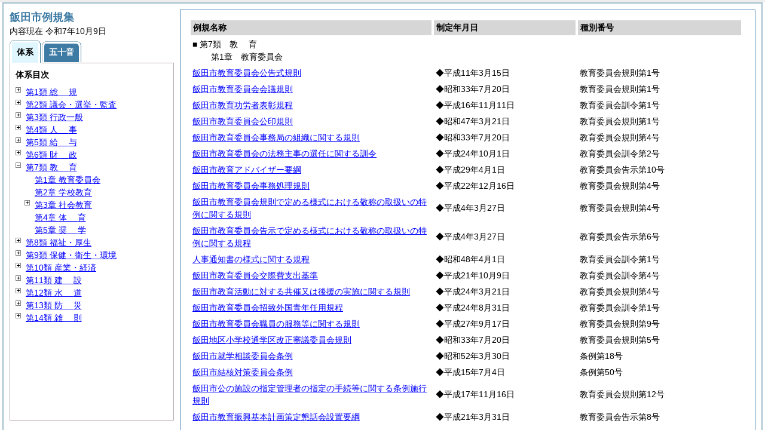

--- FILE ---
content_type: text/html
request_url: https://www.city.iida.lg.jp/reiki_int/reiki_taikei/r_taikei_07_01.html
body_size: 4900
content:
<?xml version="1.0" encoding="UTF-8"?>
<!DOCTYPE html PUBLIC "-//W3C//DTD XHTML 1.0 Transitional//EN" "http://www.w3.org/TR/xhtml1/DTD/xhtml1-transitional.dtd">
<html xmlns="http://www.w3.org/1999/xhtml" xml:lang="ja" lang="ja" dir="ltr">
<head>
<meta http-equiv="Content-Type" content="text/html; charset=UTF-8" />
<meta http-equiv="Content-Language" content="ja" />
<meta http-equiv="Content-Style-Type" content="text/css" />
<meta http-equiv="Content-Script-Type" content="text/javascript" />
<meta name="ROBOTS" content="NOARCHIVE" />
<title>Reiki-Base インターネット版　体系目次検索</title>
<meta name="author" content="株式会社ぎょうせい" />
<meta name="copyright" content="(C) GYOSEI Corporation." />
<link rel="stylesheet" type="text/css" href="../css/reset.css" />
<link rel="stylesheet" type="text/css" href="../css/base.css" />
<link rel="stylesheet" type="text/css" href="../css/layout-master.css" />
<link rel="stylesheet" type="text/css" href="../css/module01.css" />
<link rel="stylesheet" type="text/css" href="../css/layout-master_htmlcreate.css" />
<script type="text/javascript" src="../js/webkit.scrollabletable_ie8.js" charset="UTF-8"></script>
<script type="text/javascript" src="../js/jquery.js" charset="UTF-8"></script>
<script type="text/javascript" src="../js/jquery-dimensions.js" charset="UTF-8"></script>
<script type="text/javascript" src="../js/jquery-tooltip.js" charset="UTF-8"></script>
<script type="text/javascript" src="../js/jquery.scrollTo-min.js" charset="UTF-8"></script>
<script type="text/javascript" src="../js/yuga.js" charset="UTF-8"></script>
<script type="text/javascript" src="../js/htmlcreate_taikei_init.js" charset="UTF-8"></script>
<script type="text/javascript" src="../js/ipad.js" charset="UTF-8"></script>
<script type="text/javascript">
iPadLoadStyle("../css/ipad.css");
</script>
<link rel="index contents" href="../reiki_menu.html" title="メインメニュー" /><!-- 【+注+】href属性へはメインメニューへのパスを記述 -->
</head>

<body id="gyosei_reikibase" class="internet">
<div id="wrapper">

<div id="container-area">
<div id="container">
<div id="container-inner" class="clearfix">

<div class="section-lv1" id="primary"><div id="primaryInner">
<table class="scrollableA01" id="scrollable01">
<col width="44%" />
<col width="26%" />
<col width="30%" />
<thead>
<tr class="table-headings">
<th>例規名称</th>
<th>制定年月日</th>
<th>種別番号</th>
</tr>
</thead>
<tbody>
<!--　ここに例規リストを入れる -->
<tr>
<td class="indent-list01"><ul><li>■ 第7類　<span class="tk-space">教</span>育
<ul><li>第1章　教育委員会
</li></ul></li></ul></td>
<td>&nbsp;</td>
<td>&nbsp;</td>
</tr>
<tr>
<td><a href="../reiki_honbun/e706RG00000237.html" onclick="window.open('../reiki_honbun/e706RG00000237.html');return false;">飯田市教育委員会公告式規則</a></td>
<td>◆平成11年3月15日</td>
<td>教育委員会規則第1号</td>
</tr>
<tr>
<td><a href="../reiki_honbun/e706RG00000238.html" onclick="window.open('../reiki_honbun/e706RG00000238.html');return false;">飯田市教育委員会会議規則</a></td>
<td>◆昭和33年7月20日</td>
<td>教育委員会規則第1号</td>
</tr>
<tr>
<td><a href="../reiki_honbun/e706RG00000921.html" onclick="window.open('../reiki_honbun/e706RG00000921.html');return false;">飯田市教育功労者表彰規程</a></td>
<td>◆平成16年11月11日</td>
<td>教育委員会訓令第1号</td>
</tr>
<tr>
<td><a href="../reiki_honbun/e706RG00000239.html" onclick="window.open('../reiki_honbun/e706RG00000239.html');return false;">飯田市教育委員会公印規則</a></td>
<td>◆昭和47年3月21日</td>
<td>教育委員会規則第1号</td>
</tr>
<tr>
<td><a href="../reiki_honbun/e706RG00000240.html" onclick="window.open('../reiki_honbun/e706RG00000240.html');return false;">飯田市教育委員会事務局の組織に関する規則</a></td>
<td>◆昭和33年7月20日</td>
<td>教育委員会規則第4号</td>
</tr>
<tr>
<td><a href="../reiki_honbun/e706RG00001261.html" onclick="window.open('../reiki_honbun/e706RG00001261.html');return false;">飯田市教育委員会の法務主事の選任に関する訓令</a></td>
<td>◆平成24年10月1日</td>
<td>教育委員会訓令第2号</td>
</tr>
<tr>
<td><a href="../reiki_honbun/e706RG00001390.html" onclick="window.open('../reiki_honbun/e706RG00001390.html');return false;">飯田市教育アドバイザー要綱</a></td>
<td>◆平成29年4月1日</td>
<td>教育委員会告示第10号</td>
</tr>
<tr>
<td><a href="../reiki_honbun/e706RG00001206.html" onclick="window.open('../reiki_honbun/e706RG00001206.html');return false;">飯田市教育委員会事務処理規則</a></td>
<td>◆平成22年12月16日</td>
<td>教育委員会規則第4号</td>
</tr>
<tr>
<td><a href="../reiki_honbun/e706RG00000243.html" onclick="window.open('../reiki_honbun/e706RG00000243.html');return false;">飯田市教育委員会規則で定める様式における敬称の取扱いの特例に関する規則</a></td>
<td>◆平成4年3月27日</td>
<td>教育委員会規則第4号</td>
</tr>
<tr>
<td><a href="../reiki_honbun/e706RG00000244.html" onclick="window.open('../reiki_honbun/e706RG00000244.html');return false;">飯田市教育委員会告示で定める様式における敬称の取扱いの特例に関する規程</a></td>
<td>◆平成4年3月27日</td>
<td>教育委員会告示第6号</td>
</tr>
<tr>
<td><a href="../reiki_honbun/e706RG00000245.html" onclick="window.open('../reiki_honbun/e706RG00000245.html');return false;">人事通知書の様式に関する規程</a></td>
<td>◆昭和48年4月1日</td>
<td>教育委員会訓令第1号</td>
</tr>
<tr>
<td><a href="../reiki_honbun/e706RG00001181.html" onclick="window.open('../reiki_honbun/e706RG00001181.html');return false;">飯田市教育委員会交際費支出基準</a></td>
<td>◆平成21年10月9日</td>
<td>教育委員会訓令第4号</td>
</tr>
<tr>
<td><a href="../reiki_honbun/e706RG00001246.html" onclick="window.open('../reiki_honbun/e706RG00001246.html');return false;">飯田市教育活動に対する共催又は後援の実施に関する規則</a></td>
<td>◆平成24年3月21日</td>
<td>教育委員会規則第4号</td>
</tr>
<tr>
<td><a href="../reiki_honbun/e706RG00001435.html" onclick="window.open('../reiki_honbun/e706RG00001435.html');return false;">飯田市教育委員会招致外国青年任用規程</a></td>
<td>◆平成24年8月31日</td>
<td>教育委員会訓令第1号</td>
</tr>
<tr>
<td><a href="../reiki_honbun/e706RG00001348.html" onclick="window.open('../reiki_honbun/e706RG00001348.html');return false;">飯田市教育委員会職員の服務等に関する規則</a></td>
<td>◆平成27年9月17日</td>
<td>教育委員会規則第9号</td>
</tr>
<tr>
<td><a href="../reiki_honbun/e706RG00000247.html" onclick="window.open('../reiki_honbun/e706RG00000247.html');return false;">飯田地区小学校通学区改正審議委員会規則</a></td>
<td>◆昭和33年7月20日</td>
<td>教育委員会規則第5号</td>
</tr>
<tr>
<td><a href="../reiki_honbun/e706RG00000248.html" onclick="window.open('../reiki_honbun/e706RG00000248.html');return false;">飯田市就学相談委員会条例</a></td>
<td>◆昭和52年3月30日</td>
<td>条例第18号</td>
</tr>
<tr>
<td><a href="../reiki_honbun/e706RG00000867.html" onclick="window.open('../reiki_honbun/e706RG00000867.html');return false;">飯田市結核対策委員会条例</a></td>
<td>◆平成15年7月4日</td>
<td>条例第50号</td>
</tr>
<tr>
<td><a href="../reiki_honbun/e706RG00001003.html" onclick="window.open('../reiki_honbun/e706RG00001003.html');return false;">飯田市公の施設の指定管理者の指定の手続等に関する条例施行規則</a></td>
<td>◆平成17年11月16日</td>
<td>教育委員会規則第12号</td>
</tr>
<tr>
<td><a href="../reiki_honbun/e706RG00001159.html" onclick="window.open('../reiki_honbun/e706RG00001159.html');return false;">飯田市教育振興基本計画策定懇話会設置要綱</a></td>
<td>◆平成21年3月31日</td>
<td>教育委員会告示第8号</td>
</tr>

</tbody>
</table>
<!-- /.section-lv1 --></div>
<p class="provinces">内容現在 令和7年10月9日</p>
</div>
<!-- /#container-inner --></div>
<!-- /#container --></div>
<!-- /#container-area --></div>

<div id="secondary">
<h2 id="goodsname" class="heading-lv2A">飯田市例規集</h2>
<p>内容現在 令和7年10月9日&nbsp;&nbsp;&nbsp;</p>
<ul class="tab-nav-noscript mt04">
<li><a href="javascript:void(0);" class="active"><span>体系</span></a></li>
<li><a href="../reiki_kana/kana_default.html"><span>五十音</span></a></li>
</ul>
<div id="tab_taikei" class="tab-body">
<dl>
<dt><em>体系目次</em></dt>
<dd class="mt04">
<ul id="navigation" class="treeview mt08 height430">
<!--　ここに体系目次を入れる -->
<li><span class="close">&nbsp;</span><a href="r_taikei_01.html" id="r_taikei_01">第1類 <span class="tk-space">総</span>規</a>
<ul class="none">
 <li><span class="close">&nbsp;</span><a href="r_taikei_01_01.html" id="r_taikei_01_01">第1章 <span class="tk-space">市</span>制</a>
 <ul class="none">
   <li><span class="noicon">&nbsp;</span><a href="r_taikei_01_01_01.html" id="r_taikei_01_01_01"> <span class="tk-space">通</span>則</a></li>
   <li><span class="noicon">&nbsp;</span><a href="r_taikei_01_01_02.html" id="r_taikei_01_01_02"> 都市宣言</a></li>
   <li><span class="noicon">&nbsp;</span><a href="r_taikei_01_01_03.html" id="r_taikei_01_01_03"> 男女共同参画</a></li>
 </ul>
 </li>
 <li><span class="noicon">&nbsp;</span><a href="r_taikei_01_02.html" id="r_taikei_01_02">第2章 公告式</a></li>
 <li><span class="noicon">&nbsp;</span><a href="r_taikei_01_03.html" id="r_taikei_01_03">第3章 <span class="tk-space">表</span>彰</a></li>
 <li><span class="noicon">&nbsp;</span><a href="r_taikei_01_04.html" id="r_taikei_01_04">第4章 その他</a></li>
</ul>
</li>
<li><span class="close">&nbsp;</span><a href="r_taikei_02.html" id="r_taikei_02">第2類 議会・選挙・監査</a>
<ul class="none">
 <li><span class="noicon">&nbsp;</span><a href="r_taikei_02_01.html" id="r_taikei_02_01">第1章 <span class="tk-space">議</span>会</a></li>
 <li><span class="noicon">&nbsp;</span><a href="r_taikei_02_02.html" id="r_taikei_02_02">第2章 <span class="tk-space">選</span>挙</a></li>
 <li><span class="noicon">&nbsp;</span><a href="r_taikei_02_03.html" id="r_taikei_02_03">第3章 <span class="tk-space">監</span>査</a></li>
</ul>
</li>
<li><span class="close">&nbsp;</span><a href="r_taikei_03.html" id="r_taikei_03">第3類 行政一般</a>
<ul class="none">
 <li><span class="noicon">&nbsp;</span><a href="r_taikei_03_01.html" id="r_taikei_03_01">第1章 <span class="tk-space">組</span>織</a></li>
 <li><span class="close">&nbsp;</span><a href="r_taikei_03_02.html" id="r_taikei_03_02">第2章 <span class="tk-space">処</span>務</a>
 <ul class="none">
   <li><span class="noicon">&nbsp;</span><a href="r_taikei_03_02_01.html" id="r_taikei_03_02_01"> <span class="tk-space">通</span>則</a></li>
   <li><span class="noicon">&nbsp;</span><a href="r_taikei_03_02_02.html" id="r_taikei_03_02_02"> 庁中管理</a></li>
 </ul>
 </li>
 <li><span class="noicon">&nbsp;</span><a href="r_taikei_03_03.html" id="r_taikei_03_03">第3章 行政手続</a></li>
 <li><span class="close">&nbsp;</span><a href="r_taikei_03_04.html" id="r_taikei_03_04">第4章 文書・公印</a>
 <ul class="none">
   <li><span class="noicon">&nbsp;</span><a href="r_taikei_03_04_01.html" id="r_taikei_03_04_01"> <span class="tk-space">文</span>書</a></li>
   <li><span class="noicon">&nbsp;</span><a href="r_taikei_03_04_02.html" id="r_taikei_03_04_02"> <span class="tk-space">公</span>印</a></li>
 </ul>
 </li>
 <li><span class="close">&nbsp;</span><a href="r_taikei_03_05.html" id="r_taikei_03_05">第5章 住民・印鑑</a>
 <ul class="none">
   <li><span class="noicon">&nbsp;</span><a href="r_taikei_03_05_01.html" id="r_taikei_03_05_01"> <span class="tk-space">戸</span>籍</a></li>
   <li><span class="noicon">&nbsp;</span><a href="r_taikei_03_05_02.html" id="r_taikei_03_05_02"> <span class="tk-space">印</span>鑑</a></li>
   <li><span class="noicon">&nbsp;</span><a href="r_taikei_03_05_03.html" id="r_taikei_03_05_03"> その他</a></li>
 </ul>
 </li>
 <li><span class="close">&nbsp;</span><a href="r_taikei_03_06.html" id="r_taikei_03_06">第6章 情報公開・個人情報</a>
 <ul class="none">
   <li><span class="noicon">&nbsp;</span><a href="r_taikei_03_06_01.html" id="r_taikei_03_06_01"> 情報公開</a></li>
   <li><span class="noicon">&nbsp;</span><a href="r_taikei_03_06_02.html" id="r_taikei_03_06_02"> 個人情報</a></li>
 </ul>
 </li>
 <li><span class="noicon">&nbsp;</span><a href="r_taikei_03_07.html" id="r_taikei_03_07">第7章 自治振興</a></li>
 <li><span class="close">&nbsp;</span><a href="r_taikei_03_08.html" id="r_taikei_03_08">第8章 情報推進</a>
 <ul class="none">
   <li><span class="noicon">&nbsp;</span><a href="r_taikei_03_08_01.html" id="r_taikei_03_08_01"> 電子計算組織</a></li>
   <li><span class="noicon">&nbsp;</span><a href="r_taikei_03_08_02.html" id="r_taikei_03_08_02"> ケーブルテレビ</a></li>
 </ul>
 </li>
 <li><span class="noicon">&nbsp;</span><a href="r_taikei_03_09.html" id="r_taikei_03_09">第9章 暴力追放及び不当要求対策</a></li>
 <li><span class="noicon">&nbsp;</span><a href="r_taikei_03_10.html" id="r_taikei_03_10">第10章 定住自立圏</a></li>
</ul>
</li>
<li><span class="close">&nbsp;</span><a href="r_taikei_04.html" id="r_taikei_04">第4類 <span class="tk-space">人</span>事</a>
<ul class="none">
 <li><span class="noicon">&nbsp;</span><a href="r_taikei_04_01.html" id="r_taikei_04_01">第1章 定数・任用</a></li>
 <li><span class="noicon">&nbsp;</span><a href="r_taikei_04_02.html" id="r_taikei_04_02">第2章 分限・懲戒</a></li>
 <li><span class="noicon">&nbsp;</span><a href="r_taikei_04_03.html" id="r_taikei_04_03">第3章 <span class="tk-space">服</span>務</a></li>
 <li><span class="noicon">&nbsp;</span><a href="r_taikei_04_04.html" id="r_taikei_04_04">第4章 研修・能率</a></li>
 <li><span class="noicon">&nbsp;</span><a href="r_taikei_04_05.html" id="r_taikei_04_05">第5章 福利厚生</a></li>
 <li><span class="noicon">&nbsp;</span><a href="r_taikei_04_06.html" id="r_taikei_04_06">第6章 職員団体</a></li>
 <li><span class="noicon">&nbsp;</span><a href="r_taikei_04_07.html" id="r_taikei_04_07">第7章 公平委員会</a></li>
 <li><span class="noicon">&nbsp;</span><a href="r_taikei_04_08.html" id="r_taikei_04_08">第8章 その他</a></li>
</ul>
</li>
<li><span class="close">&nbsp;</span><a href="r_taikei_05.html" id="r_taikei_05">第5類 <span class="tk-space">給</span>与</a>
<ul class="none">
 <li><span class="noicon">&nbsp;</span><a href="r_taikei_05_01.html" id="r_taikei_05_01">第1章 <span class="tk-space">報</span>酬</a></li>
 <li><span class="close">&nbsp;</span><a href="r_taikei_05_02.html" id="r_taikei_05_02">第2章 <span class="tk-space">給</span>料</a>
 <ul class="none">
   <li><span class="noicon">&nbsp;</span><a href="r_taikei_05_02_01.html" id="r_taikei_05_02_01"> <span class="tk-space">給</span>料</a></li>
   <li><span class="noicon">&nbsp;</span><a href="r_taikei_05_02_02.html" id="r_taikei_05_02_02"> 諸手当</a></li>
 </ul>
 </li>
 <li><span class="noicon">&nbsp;</span><a href="r_taikei_05_03.html" id="r_taikei_05_03">第3章 <span class="tk-space">旅</span>費</a></li>
 <li><span class="close">&nbsp;</span><a href="r_taikei_05_04.html" id="r_taikei_05_04">第4章 恩給・退職給付</a>
 <ul class="none">
   <li><span class="noicon">&nbsp;</span><a href="r_taikei_05_04_01.html" id="r_taikei_05_04_01"> 恩給・退職給付</a></li>
   <li><span class="noicon">&nbsp;</span><a href="r_taikei_05_04_02.html" id="r_taikei_05_04_02"> 被服貸与</a></li>
 </ul>
 </li>
 <li><span class="noicon">&nbsp;</span><a href="r_taikei_05_05.html" id="r_taikei_05_05">第5章 公務災害補償</a></li>
</ul>
</li>
<li><span class="close">&nbsp;</span><a href="r_taikei_06.html" id="r_taikei_06">第6類 <span class="tk-space">財</span>政</a>
<ul class="none">
 <li><span class="noicon">&nbsp;</span><a href="r_taikei_06_01.html" id="r_taikei_06_01">第1章 予算・会計</a></li>
 <li><span class="noicon">&nbsp;</span><a href="r_taikei_06_02.html" id="r_taikei_06_02">第2章 財産・契約</a></li>
 <li><span class="noicon">&nbsp;</span><a href="r_taikei_06_03.html" id="r_taikei_06_03">第3章 <span class="tk-space">市</span>税</a></li>
 <li><span class="noicon">&nbsp;</span><a href="r_taikei_06_04.html" id="r_taikei_06_04">第4章 税外収入</a></li>
</ul>
</li>
<li><span class="open">&nbsp;</span><a href="r_taikei_07.html" id="r_taikei_07">第7類 <span class="tk-space">教</span>育</a>
<ul>
 <li><span class="noicon">&nbsp;</span><a href="r_taikei_07_01.html" id="r_taikei_07_01">第1章 教育委員会</a></li>
 <li><span class="noicon">&nbsp;</span><a href="r_taikei_07_02.html" id="r_taikei_07_02">第2章 学校教育</a></li>
 <li><span class="close">&nbsp;</span><a href="r_taikei_07_03.html" id="r_taikei_07_03">第3章 社会教育</a>
 <ul class="none">
   <li><span class="noicon">&nbsp;</span><a href="r_taikei_07_03_01.html" id="r_taikei_07_03_01"> <span class="tk-space">通</span>則</a></li>
   <li><span class="noicon">&nbsp;</span><a href="r_taikei_07_03_02.html" id="r_taikei_07_03_02"> 公民館</a></li>
   <li><span class="noicon">&nbsp;</span><a href="r_taikei_07_03_03.html" id="r_taikei_07_03_03"> 文化会館</a></li>
   <li><span class="noicon">&nbsp;</span><a href="r_taikei_07_03_04.html" id="r_taikei_07_03_04"> 図書館</a></li>
   <li><span class="noicon">&nbsp;</span><a href="r_taikei_07_03_05.html" id="r_taikei_07_03_05"> 美術博物館</a></li>
   <li><span class="noicon">&nbsp;</span><a href="r_taikei_07_03_06.html" id="r_taikei_07_03_06"> 歴史研究所</a></li>
   <li><span class="noicon">&nbsp;</span><a href="r_taikei_07_03_07.html" id="r_taikei_07_03_07"> 文化財保護</a></li>
   <li><span class="noicon">&nbsp;</span><a href="r_taikei_07_03_08.html" id="r_taikei_07_03_08"> その他の施設</a></li>
 </ul>
 </li>
 <li><span class="noicon">&nbsp;</span><a href="r_taikei_07_04.html" id="r_taikei_07_04">第4章 <span class="tk-space">体</span>育</a></li>
 <li><span class="noicon">&nbsp;</span><a href="r_taikei_07_05.html" id="r_taikei_07_05">第5章 <span class="tk-space">奨</span>学</a></li>
</ul>
</li>
<li><span class="close">&nbsp;</span><a href="r_taikei_08.html" id="r_taikei_08">第8類 福祉・厚生</a>
<ul class="none">
 <li><span class="close">&nbsp;</span><a href="r_taikei_08_01.html" id="r_taikei_08_01">第1章 社会福祉</a>
 <ul class="none">
   <li><span class="noicon">&nbsp;</span><a href="r_taikei_08_01_01.html" id="r_taikei_08_01_01"> <span class="tk-space">通</span>則</a></li>
   <li><span class="noicon">&nbsp;</span><a href="r_taikei_08_01_02.html" id="r_taikei_08_01_02"> 医療給付</a></li>
   <li><span class="noicon">&nbsp;</span><a href="r_taikei_08_01_03.html" id="r_taikei_08_01_03"> 老人福祉</a></li>
   <li><span class="noicon">&nbsp;</span><a href="r_taikei_08_01_04.html" id="r_taikei_08_01_04"> 児童福祉</a></li>
   <li><span class="noicon">&nbsp;</span><a href="r_taikei_08_01_05.html" id="r_taikei_08_01_05"> 授産所</a></li>
   <li><span class="noicon">&nbsp;</span><a href="r_taikei_08_01_06.html" id="r_taikei_08_01_06"> 母子福祉</a></li>
   <li><span class="noicon">&nbsp;</span><a href="r_taikei_08_01_07.html" id="r_taikei_08_01_07"> 障害者福祉</a></li>
   <li><span class="noicon">&nbsp;</span><a href="r_taikei_08_01_08.html" id="r_taikei_08_01_08"> 勤労者福祉</a></li>
   <li><span class="noicon">&nbsp;</span><a href="r_taikei_08_01_09.html" id="r_taikei_08_01_09"> 人権推進</a></li>
   <li><span class="noicon">&nbsp;</span><a href="r_taikei_08_01_10.html" id="r_taikei_08_01_10"> 災害見舞金</a></li>
   <li><span class="noicon">&nbsp;</span><a href="r_taikei_08_01_11.html" id="r_taikei_08_01_11"> その他</a></li>
 </ul>
 </li>
 <li><span class="noicon">&nbsp;</span><a href="r_taikei_08_02.html" id="r_taikei_08_02">第2章 交通安全</a></li>
</ul>
</li>
<li><span class="close">&nbsp;</span><a href="r_taikei_09.html" id="r_taikei_09">第9類 保健・衛生・環境</a>
<ul class="none">
 <li><span class="close">&nbsp;</span><a href="r_taikei_09_01.html" id="r_taikei_09_01">第1章 <span class="tk-space">衛</span>生</a>
 <ul class="none">
   <li><span class="noicon">&nbsp;</span><a href="r_taikei_09_01_01.html" id="r_taikei_09_01_01"> <span class="tk-space">通</span>則</a></li>
   <li><span class="noicon">&nbsp;</span><a href="r_taikei_09_01_02.html" id="r_taikei_09_01_02"> 環境衛生</a></li>
 </ul>
 </li>
 <li><span class="noicon">&nbsp;</span><a href="r_taikei_09_02.html" id="r_taikei_09_02">第2章 <span class="tk-space">病</span>院</a></li>
 <li><span class="noicon">&nbsp;</span><a href="r_taikei_09_03.html" id="r_taikei_09_03">第3章 国民健康保険</a></li>
 <li><span class="noicon">&nbsp;</span><a href="r_taikei_09_04.html" id="r_taikei_09_04">第4章 介護保険</a></li>
 <li><span class="noicon">&nbsp;</span><a href="r_taikei_09_05.html" id="r_taikei_09_05">第5章 環境保全</a></li>
 <li><span class="noicon">&nbsp;</span><a href="r_taikei_09_06.html" id="r_taikei_09_06">第6章 再生可能エネルギー</a></li>
</ul>
</li>
<li><span class="close">&nbsp;</span><a href="r_taikei_10.html" id="r_taikei_10">第10類 産業・経済</a>
<ul class="none">
 <li><span class="close">&nbsp;</span><a href="r_taikei_10_01.html" id="r_taikei_10_01">第1章 商工・観光</a>
 <ul class="none">
   <li><span class="noicon">&nbsp;</span><a href="r_taikei_10_01_01.html" id="r_taikei_10_01_01"> <span class="tk-space">商</span>工</a></li>
   <li><span class="noicon">&nbsp;</span><a href="r_taikei_10_01_02.html" id="r_taikei_10_01_02"> <span class="tk-space">観</span>光</a></li>
 </ul>
 </li>
 <li><span class="close">&nbsp;</span><a href="r_taikei_10_02.html" id="r_taikei_10_02">第2章 <span class="tk-space">農</span>政</a>
 <ul class="none">
   <li><span class="noicon">&nbsp;</span><a href="r_taikei_10_02_01.html" id="r_taikei_10_02_01"> 農業委員会</a></li>
   <li><span class="noicon">&nbsp;</span><a href="r_taikei_10_02_02.html" id="r_taikei_10_02_02"> 農政一般</a></li>
   <li><span class="noicon">&nbsp;</span><a href="r_taikei_10_02_03.html" id="r_taikei_10_02_03"> 構造改善</a></li>
   <li><span class="noicon">&nbsp;</span><a href="r_taikei_10_02_04.html" id="r_taikei_10_02_04"> 土地改良</a></li>
   <li><span class="noicon">&nbsp;</span><a href="r_taikei_10_02_05.html" id="r_taikei_10_02_05"> <span class="tk-space">林</span>業</a></li>
 </ul>
 </li>
</ul>
</li>
<li><span class="close">&nbsp;</span><a href="r_taikei_11.html" id="r_taikei_11">第11類 <span class="tk-space">建</span>設</a>
<ul class="none">
 <li><span class="noicon">&nbsp;</span><a href="r_taikei_11_01.html" id="r_taikei_11_01">第1章 <span class="tk-space">土</span>木</a></li>
 <li><span class="noicon">&nbsp;</span><a href="r_taikei_11_02.html" id="r_taikei_11_02">第2章 <span class="tk-space">道</span>路</a></li>
 <li><span class="noicon">&nbsp;</span><a href="r_taikei_11_03.html" id="r_taikei_11_03">第3章 <span class="tk-space">河</span>川</a></li>
 <li><span class="noicon">&nbsp;</span><a href="r_taikei_11_04.html" id="r_taikei_11_04">第4章 <span class="tk-space">建</span>築</a></li>
 <li><span class="noicon">&nbsp;</span><a href="r_taikei_11_05.html" id="r_taikei_11_05">第5章 <span class="tk-space">住</span>宅</a></li>
 <li><span class="close">&nbsp;</span><a href="r_taikei_11_06.html" id="r_taikei_11_06">第6章 都市計画</a>
 <ul class="none">
   <li><span class="noicon">&nbsp;</span><a href="r_taikei_11_06_01.html" id="r_taikei_11_06_01"> 土地利用</a></li>
   <li><span class="noicon">&nbsp;</span><a href="r_taikei_11_06_02.html" id="r_taikei_11_06_02"> 都市計画</a></li>
   <li><span class="noicon">&nbsp;</span><a href="r_taikei_11_06_03.html" id="r_taikei_11_06_03"> 土地区画整理</a></li>
   <li><span class="noicon">&nbsp;</span><a href="r_taikei_11_06_04.html" id="r_taikei_11_06_04"> 都市施設等</a></li>
 </ul>
 </li>
 <li><span class="close">&nbsp;</span><a href="r_taikei_11_07.html" id="r_taikei_11_07">第7章 下水道</a>
 <ul class="none">
   <li><span class="noicon">&nbsp;</span><a href="r_taikei_11_07_01.html" id="r_taikei_11_07_01"> 下水道の管理及び使用</a></li>
   <li><span class="noicon">&nbsp;</span><a href="r_taikei_11_07_02.html" id="r_taikei_11_07_02"> 負担金・分担金</a></li>
   <li><span class="noicon">&nbsp;</span><a href="r_taikei_11_07_03.html" id="r_taikei_11_07_03"> 補助等</a></li>
   <li><span class="noicon">&nbsp;</span><a href="r_taikei_11_07_04.html" id="r_taikei_11_07_04"> 都市下水路</a></li>
 </ul>
 </li>
</ul>
</li>
<li><span class="close">&nbsp;</span><a href="r_taikei_12.html" id="r_taikei_12">第12類 <span class="tk-space">水</span>道</a>
<ul class="none">
 <li><span class="close">&nbsp;</span><a href="r_taikei_12_01.html" id="r_taikei_12_01">第1章 公営企業</a>
 <ul class="none">
   <li><span class="noicon">&nbsp;</span><a href="r_taikei_12_01_01.html" id="r_taikei_12_01_01"> 組織・処務</a></li>
   <li><span class="noicon">&nbsp;</span><a href="r_taikei_12_01_02.html" id="r_taikei_12_01_02"> <span class="tk-space">人</span>事</a></li>
   <li><span class="noicon">&nbsp;</span><a href="r_taikei_12_01_03.html" id="r_taikei_12_01_03"> <span class="tk-space">給</span>与</a></li>
   <li><span class="noicon">&nbsp;</span><a href="r_taikei_12_01_04.html" id="r_taikei_12_01_04"> <span class="tk-space">財</span>務</a></li>
   <li><span class="noicon">&nbsp;</span><a href="r_taikei_12_01_05.html" id="r_taikei_12_01_05"> <span class="tk-space">給</span>水</a></li>
 </ul>
 </li>
 <li><span class="noicon">&nbsp;</span><a href="r_taikei_12_02.html" id="r_taikei_12_02">第2章 民営水道</a></li>
</ul>
</li>
<li><span class="close">&nbsp;</span><a href="r_taikei_13.html" id="r_taikei_13">第13類 <span class="tk-space">防</span>災</a>
<ul class="none">
 <li><span class="noicon">&nbsp;</span><a href="r_taikei_13_01.html" id="r_taikei_13_01">第1章 災害対策</a></li>
 <li><span class="close">&nbsp;</span><a href="r_taikei_13_02.html" id="r_taikei_13_02">第2章 <span class="tk-space">消</span>防</a>
 <ul class="none">
   <li><span class="noicon">&nbsp;</span><a href="r_taikei_13_02_01.html" id="r_taikei_13_02_01"> <span class="tk-space">通</span>則</a></li>
   <li><span class="noicon">&nbsp;</span><a href="r_taikei_13_02_02.html" id="r_taikei_13_02_02"> 消防団</a></li>
   <li><span class="noicon">&nbsp;</span><a href="r_taikei_13_02_03.html" id="r_taikei_13_02_03"> 火災予防</a></li>
 </ul>
 </li>
</ul>
</li>
<li><span class="close">&nbsp;</span><a href="r_taikei_14.html" id="r_taikei_14">第14類 <span class="tk-space">雑</span>則</a>
<ul class="none">
 <li><span class="close">&nbsp;</span><a href="r_taikei_14_01.html" id="r_taikei_14_01">第1章 財産区</a>
 <ul class="none">
   <li><span class="noicon">&nbsp;</span><a href="r_taikei_14_01_01.html" id="r_taikei_14_01_01"> <span class="tk-space">通</span>則</a></li>
   <li><span class="noicon">&nbsp;</span><a href="r_taikei_14_01_02.html" id="r_taikei_14_01_02"> 柏原地区</a></li>
   <li><span class="noicon">&nbsp;</span><a href="r_taikei_14_01_03.html" id="r_taikei_14_01_03"> 松川入</a></li>
   <li><span class="noicon">&nbsp;</span><a href="r_taikei_14_01_04.html" id="r_taikei_14_01_04"> 座光寺地区</a></li>
   <li><span class="noicon">&nbsp;</span><a href="r_taikei_14_01_05.html" id="r_taikei_14_01_05"> 竜丘地区</a></li>
   <li><span class="noicon">&nbsp;</span><a href="r_taikei_14_01_06.html" id="r_taikei_14_01_06"> 三穂地区</a></li>
   <li><span class="noicon">&nbsp;</span><a href="r_taikei_14_01_07.html" id="r_taikei_14_01_07"> 山本地区</a></li>
   <li><span class="noicon">&nbsp;</span><a href="r_taikei_14_01_08.html" id="r_taikei_14_01_08"> 下久堅地区</a></li>
   <li><span class="noicon">&nbsp;</span><a href="r_taikei_14_01_09.html" id="r_taikei_14_01_09"> 四区</a></li>
   <li><span class="noicon">&nbsp;</span><a href="r_taikei_14_01_10.html" id="r_taikei_14_01_10"> 上郷地区</a></li>
   <li><span class="noicon">&nbsp;</span><a href="r_taikei_14_01_11.html" id="r_taikei_14_01_11"> 積立基金</a></li>
 </ul>
 </li>
 <li><span class="noicon">&nbsp;</span><a href="r_taikei_14_02.html" id="r_taikei_14_02">第2章 一部事務組合</a></li>
 <li><span class="noicon">&nbsp;</span><a href="r_taikei_14_03.html" id="r_taikei_14_03">第3章 その他</a></li>
</ul>
</li>

</ul></dd>
</dl>
<!-- /#tab_taikei --></div>
<!-- /#secondary -->
</div>

<!-- /#wrapper --></div>
</body>
</html>


--- FILE ---
content_type: text/css
request_url: https://www.city.iida.lg.jp/reiki_int/css/layout-master.css
body_size: 4487
content:
@charset "utf-8";

/* CSS Information ==============================
File name: base.css
Editors: Shinji Kobayashi,Naoco Inoue
Last Editor: Shinji Kobayashi
Date: 2009.10.19
Table of Contents:
 +body
 +wrapper
 +header
   ++h1
   ++header-nav
   ++main-nav/utility-nav/login-out (for image replacement area)
   ++contents-current
   ++header-editor
 +container
   +main-menu
   +primary
   +secondary
   +flobal-nav
 +clearfix
 +a11y
============================================== */

/*====================
 +body
====================*/
body.popup {
	padding: 0 9px;
	}

/*====================
 +wrapper
====================*/
#wrapper {
	width: 980px;
	margin: 0 auto;
	padding: 0 3px 4px;
	background: url(../img/bg/wrapper1.gif) center bottom no-repeat;
	}
.viewer #wrapper {
	padding: 1px 3px 4px;
	}
.popup #wrapper {
	width: auto;
	padding: 4px 3px;
	background: #fff;
	}
.main-menu100 #wrapper-inner,
.main-menu200 #wrapper-inner {
	border: 1px solid #fff;
	border-top: 0 none;
	background: url(../img/bg/main-menu/bg1.jpg) center top no-repeat;
	}

/*====================
 +header
====================*/
.main-menu100 #header,
.main-menu200 #header {
	height: 63px;
	padding: 0 13px 12px 21px;
	background: url(../img/header/main-menu1.gif) center bottom no-repeat;
	}

.kensaku #header {
	padding: 5px 0 5px 10px;
	background: url(../img/bg/header-kian.gif) center top no-repeat;
	}
.kian #header {
	padding: 5px 0 5px 10px;
	background: url(../img/bg/header-shinsa.gif) center top no-repeat;
	}
.seisan #header,
.shukkou #header,
.nouhin #header,
.koukaijunbi #header,
.kanri #header,
.giketsu-kessai #header,
.koufu #header,
.nyushukkou #header {
	padding: 5px 0 5px 10px;
	background: url(../img/bg/header-seisan.gif) center top no-repeat;
	}
.shinsa #header {
	padding: 5px 0 5px 10px;
	background: url(../img/bg/header-kensaku.gif) center top no-repeat;
	}

.viewer #header,
.popup #header {
	padding: 4px 10px 6px;
	background: url(../img/viewer/header1.gif) left 18px no-repeat;
	}
.viewer #header .btn-area ,
.popup #header .btn-area {
	padding-top: 6px;
	}
.viewer #header .btn-area li,
.popup #header .btn-area li{
	float: right;
	}

/* ++h1 */
.main-menu100 #header h1,
.main-menu200 #header h1 {
	width: auto;
	padding: 16px 0 0;
	color: #288c09;
	}
.main-menu100 #header h1 img,
.main-menu200 #header h1 img {
	margin-right: 16px;
	}
#header h1 {
	float: left;
	width: 318px;
	padding-top: 12px;
	font-size: 183.4%;
	}
.kensaku #header h1 {
	margin-right: 6px;
	color: #288c09;
	}
.kian #header h1 {
	margin-right: 6px;
	color: #c06391;
	}
.seisan #header h1 {
	margin-right: 206px;
	color: #48a;
	}
.shukkou #header h1,
.nouhin #header h1,
.koukaijunbi #header h1,
.kanri #header h1,
.shinsa #header h1,
.giketsu-kessai #header h1,
.koufu #header h1,
.nyushukkou #header h1 {
	margin-right: 6px;
	color: #48a;
	}

.viewer #header h1{
	margin-left: 10px;
	padding-top: 0;
	padding-left: 29px;
	background: url(../img/viewer/icon1.gif) left center no-repeat;
	color: #48a;
	line-height: 31px;
	}
.popup #header h1 {
	margin-left: 0;
	padding-left: 0;
	background: none;
	color: #48a;
	line-height: 31px;
	}

.nyushukkou #header h1 {
	width: 728px;
	}

/* ++header-nav */
#header-nav {
	float: left;
	}
.kensaku #header-nav {
	width: 254px;
	height: 40px;
	padding-left: 9px;
	background: url(../img/bg/header-nav-kian.gif) left top no-repeat;
	}
.kian #header-nav {
	width: 254px;
	height: 40px;
	padding-left: 9px;
	background: url(../img/bg/header-nav-shinsa.gif) left top no-repeat;
	}
.seisan #header-nav {
	width: 180px;
	height: 40px;
	padding-left: 14px;
	background: url(../img/bg/header-nav-seisan.gif) left top no-repeat;
	}
.shukkou #header-nav,
.nouhin #header-nav,
.koukaijunbi #header-nav,
.kanri #header-nav,
.giketsu-kessai #header-nav,
.koufu #header-nav {
	width: 254px;
	height: 40px;
	padding-left: 9px;
	background: url(../img/bg/header-nav-kanri.gif) left top no-repeat;
	}
.shinsa #header-nav {
	width: 254px;
	height: 40px;
	padding-left: 9px;
	background: url(../img/bg/header-nav-kensaku.gif) left top no-repeat;
	}
.nyushukkou #header-nav {
	width: 116px;
	height: 40px;
	padding-left: 14px;
	background: url(../img/bg/header-nav-nyushukkou.gif) left top no-repeat;
	} 

/* ++main-nav/utility-nav/login-out */
.main-menu100 #login-out {
	float: right;
	width: 506px;
	height: auto;
	padding: 8px 9px 9px 14px;
	background: #16902d url(../img/header/main-menu2.gif) center bottom no-repeat;
	color: #fff;
	font-weight: bold;
	}
.main-menu100 #login-out dl {
	float: left;
	padding: 10px 11px 0 0;
	_padding: 7px 11px 0 0;
	}
.main-menu100 #login-out dt,
.main-menu100 #login-out dd,
.main-menu100 #login-out p {
	display: inline;
	}
.main-menu100 #login-out dt {
	padding-left: 10px;
	}
.main-menu100 #login-out dt.first-child {
	padding-left: 0;
	}
.main-menu100 #login-out .text {
	width: 84px;
	height: 19px;
	border: 0 none;
	}
.main-menu200 #login-out {
	float: right;
	width: 506px;
	height: auto;
	padding: 8px 9px 9px 14px;
	background: url(../img/header/main-menu3.gif) center bottom no-repeat;
	font-weight: bold;
	}
.main-menu200 #login-out .login {
	float: left;
	width: 103px;
	padding: 4px 34px 0 0;
	color: #fff;
	line-height: 1.2;
	height: 45px;
	overflow: hidden;
	}
.main-menu200 #login-out .login dt {
	font-size: 116.7%;
	}
.main-menu200 #login-out .login dd {
	font-weight: normal;
	}
.main-menu200 #login-out p {
	float: right;
	}
.kensaku #main-nav,
.kian #main-nav,
.giketsu-kessai #main-nav,
.koufu #main-nav,
.seisan #main-nav,
.shukkou #main-nav,
.nouhin #main-nav,
.koukaijunbi #main-nav,
.kanri #main-nav,
.shinsa #main-nav {
	float: left;
	margin-right: 6px;
	padding-top: 6px;
	}
.kensaku #utility-nav,
.kian #utility-nav,
.giketsu-kessai #utility-nav,
.koufu #utility-nav,
.shinsa #utility-nav,
.seisan #utility-nav,
.shukkou #utility-nav,
.nouhin #utility-nav,
.koukaijunbi #utility-nav,
.kanri #utility-nav,
.shinsa #utility-nav,
.nyushukkou #utility-nav {
	padding-top: 1px;
	}
.main-menu100 #login-out a,
.main-menu200 #login-out a,
.kensaku #main-nav a,
.kensaku #utility-nav a,
.kensaku #login-out a,
.kian #main-nav a,
.kian #utility-nav a,
.kian #login-out a,
.giketsu-kessai #main-nav a,
.giketsu-kessai #utility-nav a,
.giketsu-kessai #login-out a,
.koufu #main-nav a,
.koufu #utility-nav a,
.koufu #login-out a,
.seisan #main-nav a,
.seisan #login-out a,
.shukkou #main-nav a,
.shukkou #utility-nav a,
.shukkou #login-out a,
.nouhin #main-nav a,
.nouhin #utility-nav a,
.nouhin #login-out a,
.koukaijunbi #main-nav a,
.koukaijunbi #utility-nav a,
.koukaijunbi #login-out a,
.kanri #main-nav a,
.kanri #utility-nav a,
.kanri #login-out a,
.shinsa #main-nav a,
.shinsa #utility-nav a,
.shinsa #login-out a,
.nyushukkou #main-nav a,
.nyushukkou #utility-nav a,
.nyushukkou #login-out a {
	display: block;
	height: 0;
	overflow: hidden;
	_text-indent: -9999px;
	}
.kensaku #main-nav a {
	width: 132px;
	padding-top: 31px;
	background: url(../img/header/main-nav/menu-kian.gif) left top no-repeat;
	}
.kensaku #main-nav a:hover {
	background: url(../img/header/main-nav/menu-kian_over.gif) left top no-repeat;
	}
.kensaku #utility-nav a {
	width: 86px;
	padding-top: 38px;
	background: url(../img/header/main-nav/help-kian.gif) left top no-repeat;
	}
.kensaku #utility-nav a:hover {
	background: url(../img/header/main-nav/help-kian_over.gif) left top no-repeat;
	}
.kian #main-nav a {
	width: 132px;
	padding-top: 31px;
	background: url(../img/header/main-nav/menu-shinsa.gif) left top no-repeat;
	}
.kian #main-nav a:hover {
	background: url(../img/header/main-nav/menu-shinsa_over.gif) left top no-repeat;
	}
.kian #utility-nav a {
	width: 86px;
	padding-top: 38px;
	background: url(../img/header/main-nav/help-shinsa.gif) left top no-repeat;
	}
.kian #utility-nav a:hover {
	background: url(../img/header/main-nav/help-shinsa_over.gif) left top no-repeat;
	}
.shukkou #utility-nav a,
.nouhin #utility-nav a,
.koukaijunbi #utility-nav a,
.kanri #utility-nav a,
.giketsu-kessai #utility-nav a,
.koufu #utility-nav a,
.nyushukkou #utility-nav a {
	width: 86px;
	padding-top: 38px;
	background: url(../img/header/main-nav/help-kanri.gif) left top no-repeat;
	}
.shukkou #utility-nav a:hover,
.nouhin #utility-nav a:hover,
.koukaijunbi #utility-nav a:hover,
.kanri #utility-nav a:hover,
.giketsu-kessai #utility-nav a:hover,
.koufu #utility-nav a:hover,
.nyushukkou #utility-nav a:hover {
	background: url(../img/header/main-nav/help-kanri_over.gif) left top no-repeat;
	}
.shinsa #main-nav a {
	width: 132px;
	padding-top: 31px;
	background: url(../img/header/main-nav/menu-kensaku.gif) left top no-repeat;
	}
.shinsa #main-nav a:hover {
	background: url(../img/header/main-nav/menu-kensaku_over.gif) left top no-repeat;
	}
.shinsa #utility-nav a {
	width: 86px;
	padding-top: 38px;
	background: url(../img/header/main-nav/help-kensaku.gif) left top no-repeat;
	}
.shinsa #utility-nav a:hover {
	background: url(../img/header/main-nav/help-kensaku_over.gif) left top no-repeat;
	}
.seisan #main-nav a {
	width: 132px;
	padding-top: 31px;
	background: url(../img/header/main-nav/menu-seisan.gif) left top no-repeat;
	}
.seisan #main-nav a:hover {
	background: url(../img/header/main-nav/menu-seisan_over.gif) left top no-repeat;
	}
	
.shukkou #main-nav a,
.nouhin #main-nav a,
.koukaijunbi #main-nav a,
.kanri #main-nav a,
.giketsu-kessai #main-nav a,
.koufu #main-nav a {
	width: 132px;
	padding-top: 31px;
	background: url(../img/header/main-nav/menu-kanri.gif) left top no-repeat;
	}

.shukkou #main-nav a:hover,
.nouhin #main-nav a:hover,
.koukaijunbi #main-nav a:hover,
.kanri #main-nav a:hover,
.giketsu-kessai #main-nav a:hover,
.koufu #main-nav a:hover {
	background: url(../img/header/main-nav/menu-kanri_over.gif) left top no-repeat;
	}
#login-out {
	float: left;
	width: 141px;
	height: 40px;
	}
.main-menu100 #login-out a {
	width: 142px;
	padding-top: 40px;
	background: url(../img/header/login-out/login-main.jpg) left top no-repeat;
	}
.main-menu200 #login-out a {
	width: 142px;
	padding-top: 40px;
	background: url(../img/header/login-out/logout-main.jpg) left top no-repeat;
	}
.main-menu100 #login-out a:hover {
	background: url(../img/header/login-out/login-main_over.jpg) left top no-repeat;
	}
.main-menu200 #login-out a:hover {
	background: url(../img/header/login-out/logout-main_over.jpg) left top no-repeat;
	}
.kensaku #login-out a {
	width: 141px;
	padding-top: 40px;
	background: url(../img/header/login-out/logout-kian.gif);
	}
.kensaku #login-out a:hover {
	background: url(../img/header/login-out/logout-kian_over.gif);
	}
.kian #login-out a {
	width: 141px;
	padding-top: 40px;
	background: url(../img/header/login-out/logout-shinsa.gif);
	}
.kian #login-out a:hover {
	background: url(../img/header/login-out/logout-shinsa_over.gif);
	}

.seisan #login-out {
	background: url(../img/header/login-out/logout-ikou.gif) left top no-repeat;
	}
.seisan #login-out a {
	width: 141px;
	padding-top: 40px;
	background: url(../img/header/login-out/logout-seisan.gif);
	}
.seisan #login-out a:hover {
	background: url(../img/header/login-out/logout-seisan_over.gif);
	}
.shukkou #login-out a,
.nouhin #login-out a,
.koukaijunbi #login-out a,
.kanri #login-out a,
.giketsu-kessai #login-out a,
.koufu #login-out a {
	width: 141px;
	padding-top: 40px;
	background: url(../img/header/login-out/logout-kanri.gif);
	}
.shukkou #login-out a:hover,
.nouhin #login-out a:hover,
.koukaijunbi #login-out a:hover,
.kanri #login-out a:hover,
.giketsu-kessai #login-out a:hover,
.koufu #login-out a:hover {
	background: url(../img/header/login-out/logout-kanri_over.gif);
	}
.shinsa #login-out a {
	width: 141px;
	padding-top: 40px;
	background: url(../img/header/login-out/logout-kensaku.gif);
	}
.shinsa #login-out a:hover {
	background: url(../img/header/login-out/logout-kensaku_over.gif);
	}

/* ++contents-current */
.main-menu200 #contents-current {
	width: 222px;
	height: auto;
	color: #000;
	line-height: 1.2;
	}
.main-menu200 #contents-current dt {
	margin-bottom: 2px;
	}
.main-menu200 #contents-current dd {
	font-weight: normal;
	}
#contents-current {
	float: left;
	width: 131px;
	height: 40px;
	color: #fff;
	}
#contents-current dl {
	padding-top: 4px;
	_padding-top: 5px;
	}
.main-menu200 #contents-current dl {
	padding-top: 0;
	}
.kensaku #contents-current {
	background: #284d1a url(../img/bg/contents-current-kian.gif) left top no-repeat;
	}
.kian #contents-current {
	background: #3d0e10 url(../img/bg/contents-current-shinsa.gif) left top no-repeat;
	}

.shukkou #contents-current,
.nouhin #contents-current,
.koukaijunbi #contents-current,
.kanri #contents-current,
.giketsu-kessai #contents-current,
.koufu #contents-current {
	background: #2a2a2a url(../img/bg/contents-current-kanri.gif) left top no-repeat;
	}
.shinsa #contents-current {
	background: #12413f url(../img/bg/contents-current-kensaku.gif) left top no-repeat;
	}

/* ++header-editor */
#header-editor {
	float: left;
	width: 106px;
	height: 40px;
	color: #fff;
	overflow: hidden;
	}
#header-editor dl {
	padding-top: 4px;
	_padding-top: 5px;
	}
.kensaku #header-editor {
	background: #2f7c17;
	}
.kian #header-editor {
	background: #a46265;
	}
.seisan #header-editor {
	background: #5c5c5c;
	}
.shukkou #header-editor,
.nouhin #header-editor,
.koukaijunbi #header-editor,
.kanri #header-editor,
.giketsu-kessai #header-editor,
.koufu #header-editor,
.nyushukkou #header-editor {
	background: #848484;
	}
.shinsa #header-editor {
	background: #167b78;
	}
	
.nyushukkou #header-editor {
	background: #848484 url(../img/bg/header-editor-nyushukkou.gif) right top no-repeat;
	}

/*====================
 +container
====================*/
#container-area {
	border-right: 1px solid #fff;
	border-left: 1px solid #fff;
	line-height: 1.3;
	}
.internet #container-area {
	line-height: 1.5;
	}
#container {
	position: relative;
	z-index: 10;
	padding: 6px;
	border: 1px solid #a0bfcc;
	}
#container-inner {
	width: 964px;
	}
.popup #container-inner {
	width: auto;
	}
.main-menu100 #container-area,
.main-menu200 #container-area {
	padding-bottom: 9px;
	border: 0 none;
	}
.main-menu100 #container,
.main-menu200 #container {
	position: relative;
	height: 324px;
	padding: 9px;
	border: 0 none;
	}
.main-menu100 #container-inner,
.main-menu200 #container-inner {
	width: auto;
	}

/* +main-menu */
.main-menu2 {
	width: 960px;
	margin: 6px auto 0;
	background: url(../img/bg/main-menu/column2-2.gif) center bottom no-repeat;
	}
.main-menu2 .column {
	float: left;
	width: 461px;
	margin-right: 10px;
	padding: 7px;
	background: url(../img/bg/main-menu/column2-1.gif) center top no-repeat;
	}
.main-menu2 .column.last-child {
	margin-right: 0;
	}
.main-menu2 p {
	margin-top: 4px;
	}
.main-menu3,
.main-menu3-1 {
	width: 960px;
	margin: 6px auto 0;
	background: url(../img/bg/main-menu/column3-2.gif) center bottom no-repeat;
	}
.main-menu3-1 {
	background: url(../img/bg/main-menu/column3-3.gif) center bottom no-repeat;
	} 
.main-menu3 .column,
.main-menu3-1 .column{
	float: left;
	width: 300px;
	margin-right: 9px;
	padding: 7px;
	background: url(../img/bg/main-menu/column3-1.gif) center top no-repeat;
	}
.kensaku .main-menu3 h2 {
	height: 2.4em;
	}
.main-menu3 .column.last-child {
	margin-right: 0;
	}
.main-menu3 .section {
	margin: 6px 0 0;
	padding: 0 0 8px;
	background: url(../img/bg/main-menu/column3-inner-2.gif) center bottom no-repeat;
	}
.main-menu3 .section h3,
.main-menu3 .section p {
	padding: 0 8px;
	}
.main-menu3 .section h3 {
	padding-top: 8px;
	background: url(../img/bg/main-menu/column3-inner-1.gif) center top no-repeat;
	}
.main-menu3 .section p {
	margin-top: 4px;
	}
.main-menu4 {
	width: 960px;
	margin: 6px auto 0;
	background: url(../img/bg/main-menu/column4-2.gif) center bottom no-repeat;
	}
.main-menu4.ex {
	background: url(../img/bg/main-menu/column4-4.gif) center bottom no-repeat;
	}
.main-menu3 .column1 {
	width: 646px;
	}
.main-menu3 .column2 {
	width: 314px;
	}
.main-menu4 .column3 {
	width: 476px;
	}
.main-menu3 .column1,
.main-menu4 .column3 {
	float: left;
	}
.main-menu3 .column2,
.main-menu4 .column5 {
	float: right;
	}
.main-menu3 .column1-1 {
	padding-bottom: 17px;
	background: url(../img/bg/main-menu/column3-4.gif) left bottom no-repeat;
	}
.main-menu4 .column3-1 {
	float: left;
	width: 234px;
	}
.main-menu4 .column3-2 {
	float: right;
	width: 234px;
	}
.main-menu4 .column3-1 .column {
	float: none;
	}
.main-menu4 .column3-1 .column-area {
	padding-bottom: 16px;
	background: url(../img/bg/main-menu/column4-ex1.gif) left bottom no-repeat;
	}
.main-menu4 .column {
	float: left;
	width: 220px;
	margin-right: 8px;
	padding: 10px 7px;
	background: url(../img/bg/main-menu/column4-1.gif) center top no-repeat;
	}
.main-menu4 .column5 .column {
	width: 462px;
	background: url(../img/bg/main-menu/column4-5.gif) center top no-repeat;
	}
.main-menu4 .column5 .column5-1 {
	background: url(../img/bg/main-menu/column4-ex2.gif) center bottom no-repeat;
	}
.main-menu4 .column5 .column5-1 .column5-1-1 {
	float: left;
	width: 227px;
	}
.main-menu4 .column5 .column5-1 .column5-1-2 {
	float: right;
	width: 227px;
	}
.main-menu4 .column5 .column5-1 .column5-1-1 .section-outer {
	padding-bottom: 16px;
	background: url(../img/bg/main-menu/column4-ex4.gif) center bottom no-repeat;
	}
.main-menu4 .column5 .column5-1 .column5-1-1 .section,
.main-menu4 .column5 .column5-1 .column5-1-2 .section {
	padding: 10px 7px;
	background: url(../img/bg/main-menu/column4-ex3.gif) center top no-repeat;
	}
.main-menu4 .column.even,
.main-menu4 .column.last-child {
	margin-right: 0;
	}
.main-menu3 ul,
.main-menu4 ul{
	margin: 0 6px;
	font-size: 116.7%;
	}
.main-menu3 li,
.main-menu4 li{
	margin-top: 4px;
	line-height: 0;
	}
.main-menu3 ul a,
.main-menu4 ul a{
	display: block;
	padding-left: 22px;
	background: url(../img/bg/main-menu/icon1.gif) left center no-repeat;
	line-height: 20px;
	}
.main-menu4 .icon1,
.main-menu4 .icon2,
.main-menu4 .icon3,
.main-menu4 .icon4,
.main-menu4 .icon5 {
	padding-left: 36px;
	line-height: 33px;
	}
.main-menu4 .icon1 {
	background: url(../img/bg/main-menu/icon10.gif) left center no-repeat;
	}
.main-menu4 .icon2 {
	background: url(../img/bg/main-menu/icon11.gif) left center no-repeat;
	}
.main-menu4 .icon3 {
	background: url(../img/bg/main-menu/icon12.gif) left center no-repeat;
	}
.main-menu4 .icon4 {
	background: url(../img/bg/main-menu/icon13.gif) left center no-repeat;
	}
.main-menu4 .icon5 {
	background: url(../img/bg/main-menu/icon14.gif) left center no-repeat;
	}
.main-menu3.main-column3-1 {
	background: url(../img/bg/main-menu/column3-3.gif) center bottom no-repeat;
	}
.main-menu3.main-column3-2 .column2,
.main-menu3.main-column3-1 .column2 {
	float: left;
	}
.main-menu3.main-column3-2 {
	background: url(../img/bg/main-menu/column3-5.gif) left bottom no-repeat;
	}
.main-menu3.main-column3-2 .column1 {
	width: 314px;
	margin-right: 9px;
	}
.main-menu4.main-column4-1 {
	background: url(../img/bg/main-menu/column4-6.gif) left bottom no-repeat;
	}
.main-menu4.main-column4-2 {
	background: url(../img/bg/main-menu/column4-7.gif) left bottom no-repeat;
	}
.main-menu4.main-column4-2 .column3 {
	width: 234px;
	margin-right: 8px;
	}
.main-menu4.main-column4-2 .column5 {
	float: left;
	}
.main-menu4.main-column4-3 {
	background: url(../img/bg/main-menu/column4-8.gif) left bottom no-repeat;
	}
.main-menu4.main-column4-4 {
	background: url(../img/bg/main-menu/column4-6.gif) left bottom no-repeat;
	}
.main-menu4.main-column4-4 .column3-2 {
	float: left;
	}

/* +primary */
#primary {
	float: right;
	width: 682px;
	border: 1px solid #b5aba9;
	}

.internet #primary {
	border: none;
	}

#container1_3 #primary {
	width: 670px;
	border: none;
	}
.main-menu200 #primary {
	float: left;
	width: 765px;
	border: 0 none;
	}
.main-menu200 #primary .section {
	padding: 10px 0 10px 10px;
	}
.main-menu200 #houreisystem {
	height: 50px;
	margin-top: 9px;
	background: url(../img/bg/main-menu/bg-round2.jpg) center center no-repeat;
	}
.main-menu200 #other {
	height: 50px;
	margin-top: 9px;
	background: url(../img/bg/main-menu/bg-round3.jpg) center center no-repeat;
	}
.main-menu200 #reikisystem {
	height: 135px;
	margin-top: 0;
	background: url(../img/bg/main-menu/bg-round1.jpg) center center no-repeat;
	}
.main-menu200 #primary div.section h2 {
	float: left;
	width: 180px;
	font-size: 128.6%;
	}
.main-menu200 #primary div.section h2 span {
	display: block;
	font-size: 77.8%;
	}
.main-menu200 #primary div.section li {
	float: left;
	margin-right: 4px;
	}
.main-menu200 div.section a {
	display: block;
	width: 134px;
	height: 40px;
	padding: 9px 0 0 52px;
	color: #000;
	font-size: 133.4%;
	font-weight: bold;
	text-align: left;
	text-decoration: none;
	background: url(../img/bg/main-menu/hourei-kensaku1.gif) center center no-repeat;
	}
.main-menu200 div#reikisystem a {
	display: block;
	width: 186px;
	height: 50px;
	padding: 84px 0 0 0;
	color: #000;
	font-size: 133.4%;
	font-weight: bold;
	text-align: center;
	text-decoration: none;
	}
.main-menu200 div.section a:hover,
.main-menu200 div#reikisystem a:hover {
	color: #fff;
	}
.main-menu200 #reiki-kensaku-nav a {
	background: url(../img/bg/main-menu/reiki-kensaku1.gif) center center;
	}
.main-menu200 #reiki-kian-nav a {
	background: url(../img/bg/main-menu/reiki-kian1.gif) center center;
	}
.main-menu200 #reiki-shinsa-nav a {
	background: url(../img/bg/main-menu/reiki-shinsa1.gif) center center;
	}
.main-menu200 #hourei-kensaku-nav a {
	background: url(../img/bg/main-menu/hourei-kensaku1.gif) center center;
	}
.main-menu200 #reiki-kensaku-nav a:hover {
	background: url(../img/bg/main-menu/reiki-kensaku1_over.gif) center center;
	}
.main-menu200 #reiki-kian-nav a:hover {
	background: url(../img/bg/main-menu/reiki-kian1_over.gif) center center;
	}
.main-menu200 #reiki-shinsa-nav a:hover {
	background: url(../img/bg/main-menu/reiki-shinsa1_over.gif) center center;
	}
.main-menu200 #hourei-kensaku-nav a:hover {
	background: url(../img/bg/main-menu/hourei-kensaku1_over.gif) center center;
	}

#primary-header {
	padding: 9px;
	}
#primary-header h2.fl {
	float: left;
	}
#primary-header .btn-area li {
	float: right;
	display: inline; /* for IE6---*/
	margin-left: 18px;
	}

#font-size-change dt,
#font-size-change dd {
	display: inline;
	}
#font-size-change dt {
	font-size: 116.7%;
	font-weight: bold;
	}
#primary .editor {
	padding: 9px;
	border: 1px solid #b5aba9;
	}
#primary .viewer-btn-area {
	padding-right: 9px;
	}
#primary .viewer-btn-area li {
	float: right;
	display: inline;
	margin-left: 15px;
	}
#primary .viewer-btn-area02 {
	display: inline;
	}

#primary .viewer-btn-area02 li {
	float: left;
	display: inline;
	margin-right: 15px;
	}


/* +secondary */
#secondary {
	float: left;
	width: 275px;
	}
#secondary .heading-area {
	height: 47px;
	}
#container1_3 #secondary {
	padding-top: 6px;
	}
.main-menu200 #secondary {
	float: right;
	width: 186px;
	}
.main-menu200 #secondary a {
	display: block;
	}
.main-menu200 #reikikanri-nav a,
.main-menu200 #systemsettei-nav a,
.main-menu200 #help-nav a {
	width: 134px;
	height: 38px;
	padding: 11px 0 0 52px;
	color: #000;
	font-size: 116.7%;
	font-weight: bold;
	text-decoration: none;
	}
.main-menu200 #reikikanri-nav a:hover,
.main-menu200 #systemsettei-nav a:hover,
.main-menu200 #help-nav a:hover {
	color: #fff;
	}
.main-menu200 #reikikanri-nav a {
	background: url(../img/bg/main-menu/reikikanri1.gif) center center no-repeat;
	}
.main-menu200 #systemsettei-nav a {
	margin-top: 29px;
	background: url(../img/bg/main-menu/systemsettei1.gif) center center no-repeat;
	}
.main-menu200 #help-nav a {
	margin-top: 9px;
	background: url(../img/bg/main-menu/help1.gif) center center no-repeat;
	}
.main-menu200 #reikikanri-nav a:hover {
	background: url(../img/bg/main-menu/reikikanri1_over.gif) center center no-repeat;
	}
.main-menu200 #systemsettei-nav a:hover {
	background: url(../img/bg/main-menu/systemsettei1_over.gif) center center no-repeat;
	}
.main-menu200 #help-nav a:hover {
	background: url(../img/bg/main-menu/help1_over.gif) center center no-repeat;
	}
.main-menu200 #shiyoukyodaku-nav {
	position: absolute;
	right: 9px;
	bottom: 21px;
	}
.main-menu200 #shiyoukyodaku-nav a {
	width: 150px;
	height: 33px;
	padding: 0 0 0 32px;
	background: url(../img/bg/main-menu/bg-round3.gif) center center no-repeat;
	font-weight: bold;
	line-height: 33px;
	}

/* +global-nav */
#global-nav {
	position: relative;
	z-index: 100;
	margin: 0 -1px;
	padding: 0 10px;
	/*overflow: hidden;*/
	font-size: 133.4%;
	font-weight: bold;
	}
#global-nav ul {
	position: relative;
	top: 1px;
	left: 0;
	z-index: 1000;
	}
#global-nav li {
	float: left;
	margin-right: 0px;
	border-bottom: 1px solid #fff;
	}
#global-nav li a {
	display: block;
	margin: 0 2px 0 0;
	padding: 0 0 0 6px;
	background: url(../img/button/tab/tab-nav002.gif) 0 0 no-repeat;
	background-color: #3D7AA4;
	color: #fff;
	text-decoration: none;
	}
#global-nav a span {
	display: block;
	padding: 10px 12px 6px 6px;
	background: url(../img/button/tab/tab-nav002.gif) right -60px no-repeat;
	background-color: #3D7AA4;
	color: #fff;
	text-align: center;
	text-decoration: none;
	cursor: pointer;
	}
#global-nav li a:hover,
#global-nav li.active a {
	padding: 0 0 0 6px;
	background: url(../img/button/tab/tab-nav001.gif) 0 0 no-repeat;
	color: #000;
	text-decoration: none;
	}
#global-nav li a:hover span,
#global-nav li.active a span {
	padding: 10px 12px 7px 6px;
	border: 0 none;
	background: url(../img/button/tab/tab-nav001.gif) right -60px no-repeat;
	color: #000;
	text-align: center;
	text-decoration: none;
	cursor: pointer;
	}
.tab-body {
	margin: -1px 0 0;
	padding: 9px;
	border: 1px solid #b5aba9;
	background: #fff;
	}
.kensaku #global-nav  {
	background: url(../img/button/tab/global-kian.gif) left top repeat;
	}
.kian #global-nav {
	background: url(../img/button/tab/global-shinsa.gif) left top repeat;
	}

.shukkou #global-nav,
.nouhin #global-nav,
.koukaijunbi #global-nav,
.kanri #global-nav,
.giketsu-kessai #global-nav,
.koufu #global-nav {
	background: url(../img/button/tab/global-kanri.gif) left top repeat;
	}
.shinsa #global-nav  {
	background: url(../img/button/tab/global-kensaku.gif) left top repeat;
	}
.main-menu100 #information,
.main-menu100 #news,
.main-menu200 #information,
.main-menu200 #news {
	display: inline;
	width: 474px;
	border: 1px solid #808080;
	background: #fff;
	}
.main-menu100 #information,
.main-menu200 #information {
	float: left;
	margin-left: 9px;
	}
.main-menu100 #news,
.main-menu200 #news {
	float: right;
	margin-right: 9px;
	}
.main-menu100 #information h2,
.main-menu100 #news h2,
.main-menu200 #information h2,
.main-menu200 #news h2 {
	padding: 5px 7px;
	border-bottom: 1px solid #808080;
	background: #666;
	color: #fff;
	}
.main-menu100 #information dl,
.main-menu100 #news dl,
.main-menu200 #information dl {
	height: 123px;
	padding: 1px;
	overflow: auto;
	}
.main-menu200 #news dl {
	height: 93px;
	padding: 1px;
	overflow: auto;
	}
.main-menu100 #information dt,
.main-menu100 #news dt,
.main-menu200 #information dt,
.main-menu200 #news dt {
	padding: 4px 10px;
	background: #c8e4c4;
	font-weight: bold;
	}
.main-menu100 #information dd,
.main-menu100 #news dd,
.main-menu200 #information dd,
.main-menu200 #news dd {
	padding: 3px 10px;
	}
.main-menu100 #information ul,
.main-menu100 #news ul,
.main-menu200 #information ul,
.main-menu200 #news ul {
	list-style: outside disc;
	margin-left: 1.5em;
	font-weight: bold;
	}
.main-menu100 #information p,
.main-menu100 #news p,
.main-menu200 #information p,
.main-menu200 #news p {
	font-weight: normal;
	}
.main-menu200 #news .moveto {
	list-style: none;
	height: 23px;
	margin: 0;
	padding: 6px 6px 0;
	border-top: 1px solid #808080;
	}
.main-menu200 #news .moveto li {
	float: left;
	width: 50%;
	}
.main-menu200 #news .moveto a {
	display: block;
	padding-left: 22px;
	background: url(../img/bg/main-menu/icon1.gif) left center no-repeat;
	line-height: 19px;
	}

html,
.ikou,
.ikou #overlay {
	width: 100%;
	height: 100%;
	}
.ikou #overlay {
	position: relative;
	background: #000;
	opacity: 0.5;
	filter: alpha(opacity=50);
	}
.ikou #window {
	position: absolute;
	top: 50%;
	left: 50%;
	width: 40%;
	height: 40%;
	margin: -21% 0 0 -21%;
	border: 4px solid #ccc;
	background: #fff;
	}
.ikou #window-inner {
	}
.ikou #window #content {
	padding: 20px;
	line-height: 1.4;
	}

/*====================
 +clearfix
====================*/
#header:after,
#container:after,
#global-nav ul:after,
#primary-header:after,
.main-menu2:after,
.main-menu3:after,
.main-menu3-1:after,
.main-menu4:after,
.main-menu3 .column1-1:after,
.main-menu4 .column5 .column5-1:after,
.main-menu100 #container-area:after,
.main-menu200 #container-area:after,
.main-menu200 #primary .section:after {
	display: block;
	clear: both;
	height: 0;
	visibility: hidden;
	content: ".";
	}
* html #header,
* html #container,
* html #global-nav ul,
* html #primary-header,
* html main-menu2,
* html main-menu3,
* html main-menu3-1,
* html main-menu4,
* html .main-menu3 .column1-1,
* html .main-menu4 .column5 .column5-1,
* html .main-menu4 ul a,
* html .main-menu100 #container-area,
* html .main-menu200 #container-area,
* html .main-menu200 #primary .section {
	zoom: 1;
	}
*:first-child+html #header,
*:first-child+html #container,
*:first-child+html #global-nav ul,
*:first-child+html #primary-header,
*:first-child+html main-menu2,
*:first-child+html main-menu3,
*:first-child+html main-menu3-1,
*:first-child+html main-menu4,
*:first-child+html .main-menu3 .column1-1,
*:first-child+html .main-menu4 .column5 .column5-1,
*:first-child+html .main-menu4 ul a,
*:first-child+html .main-menu100 #container-area,
*:first-child+html .main-menu200 #container-area,
*:first-child+html .main-menu200 #primary .section {
	zoom: 1;
	}

/*====================
 +a11y
====================*/
#main-nav h2,
#utility-nav h2,
#header-editor1 h2,
#header-editor1_1 h2,
#header-editor2 h2,
#login-out legend,
#global-nav h2 {
	position: absolute;
	width: 0;
	height: 0;
	margin: 0;
	padding: 0;
	overflow: hidden;
	font-size: 0;
	}